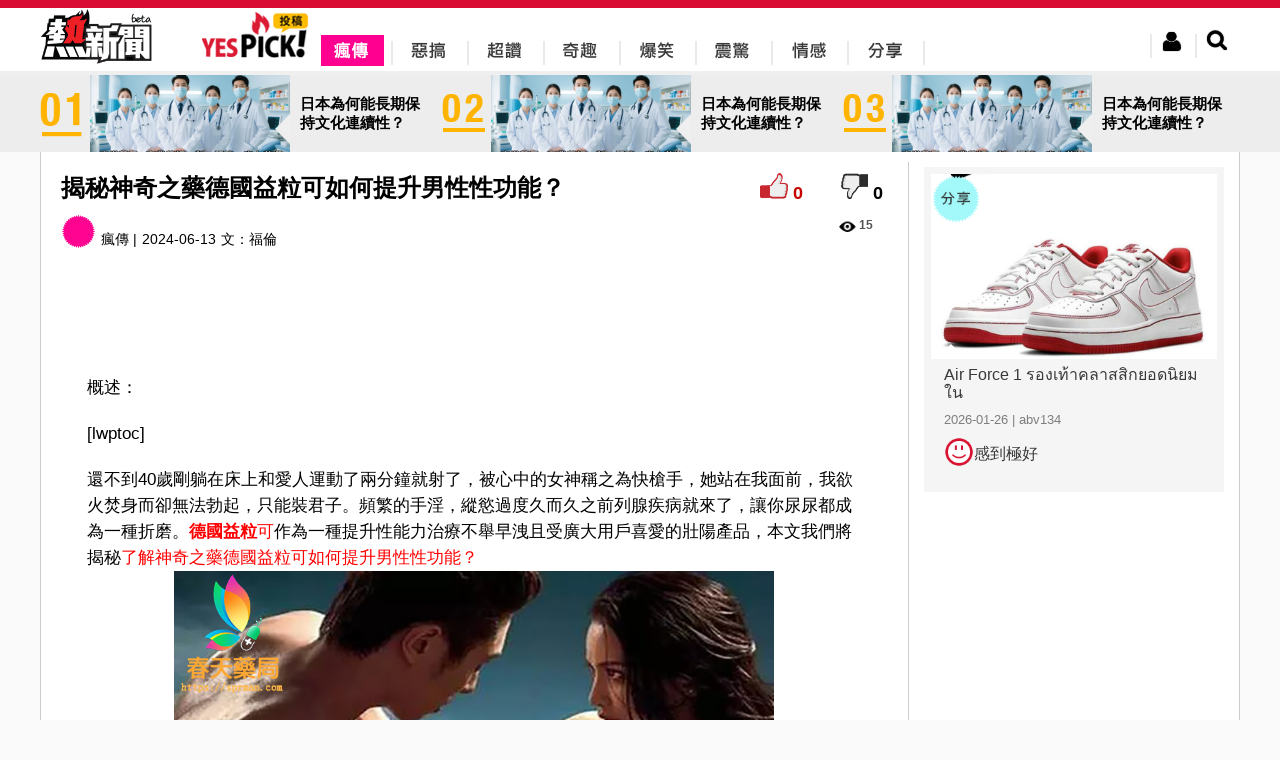

--- FILE ---
content_type: text/html; charset=utf-8
request_url: https://yes-news.com/yespick/1166245/%E6%8F%AD%E7%A7%98%E7%A5%9E%E5%A5%87%E4%B9%8B%E8%97%A5%E5%BE%B7%E5%9C%8B%E7%9B%8A%E7%B2%92%E5%8F%AF%E5%A6%82%E4%BD%95%E6%8F%90%E5%8D%87%E7%94%B7%E6%80%A7%E6%80%A7%E5%8A%9F%E8%83%BD
body_size: 13712
content:

<!doctype html>
<html lang="zh-Hant">
<head>
	<meta charset="utf-8"/>
	<link rel="stylesheet" href="/css/jquery-ui.min.css"/>
	<link rel="stylesheet" href="/css/uni.css?160223"/>
	<link href="/css/jquery.modal.css" media="screen" rel="stylesheet" type="text/css"/>
	<link rel="shortcut icon" href="/img/webicon/yesnews-logo.ico"/>
	<link rel="stylesheet" href="/yespick/css/yespick.css"/>
	<script type="f9dea484ca4f80a360d1a7ad-text/javascript" src="/js/modernizr.js"></script>
	<script type="f9dea484ca4f80a360d1a7ad-text/javascript" src="/js/jquery.min.js"></script>
	<script type="f9dea484ca4f80a360d1a7ad-text/javascript" src="/js/jquery-ui.min.js"></script>
	<script type="f9dea484ca4f80a360d1a7ad-text/javascript" src="/js/jquery.validate.min.js"></script>
	<script type="f9dea484ca4f80a360d1a7ad-text/javascript" src="/js/uni.js"></script>
	<script type="f9dea484ca4f80a360d1a7ad-text/javascript" src="/js/yespick.js"></script>
	<script type="f9dea484ca4f80a360d1a7ad-text/javascript">_atrk_opts={atrk_acct:"AZRMh1aIE700Oj",domain:"yes-news.com",dynamic: true};(function(){var as=document.createElement('script');as.type='text/javascript';as.async=as.src="https://d31qbv1cthcecs.cloudfront.net/atrk.js";var s= document.getElementsByTagName('script')[0];s.parentNode.insertBefore(as,s);})();</script><noscript><img src="https://d5nxst8fruw4z.cloudfront.net/atrk.gif?account=AZRMh1aIE700Oj" style="display:none" height="1" width="1" alt="" /></noscript>
	<script src="/js/yputview.js" async type="f9dea484ca4f80a360d1a7ad-text/javascript"></script>
	<meta name="title" content="揭秘神奇之藥德國益粒可如何提升男性性功能？">
	<meta name="description" content="概述：[lwptoc]還不到40歲剛躺在床上和愛人運動了兩分鐘就射了，被心中的女神稱之為快槍手，她站在我面前，我欲火焚身而卻無法勃起，只能裝君子。頻繁的...">
	<meta name="keywords" content="揭秘神奇之藥德國益粒可如何提升男性性功能？,瘋傳,惡搞,超讚,奇趣,爆笑,震驚,情感,分享,yespick,熱新聞,YesNews">
	<meta property="article:publisher" content="https://www.facebook.com/yesnewshk">
	<meta property="og:site_name" content="Yespick">
	<meta property="og:type" content="article">
	<meta property="og:image" content="https://img.yes-news.com/yespick/cover/1166245.jpg">
	<meta property="og:description" content="概述：[lwptoc]還不到40歲剛躺在床上和愛人運動了兩分鐘就射了，被心中的女神稱之為快槍手，她站在我面前，我欲火焚身而卻無法勃起，只能裝君子。頻繁的...">
	<meta property="og:title" content="揭秘神奇之藥德國益粒可如何提升男性性功能？">
	<meta property="fb:app_id" content="302863679837889">
	<title>揭秘神奇之藥德國益粒可如何提升男性性功能？ - Yespick - 熱新聞 YesNews</title>
	<link rel='canonical' href='https://yes-news.com/yespick/1166245/%E6%8F%AD%E7%A7%98%E7%A5%9E%E5%A5%87%E4%B9%8B%E8%97%A5%E5%BE%B7%E5%9C%8B%E7%9B%8A%E7%B2%92%E5%8F%AF%E5%A6%82%E4%BD%95%E6%8F%90%E5%8D%87%E7%94%B7%E6%80%A7%E6%80%A7%E5%8A%9F%E8%83%BD'>
	<link rel='shortlink' href='https://yes-news.com/yespick/1166245' />
	<meta name="URL" content='https://yes-news.com/yespick/1166245/%E6%8F%AD%E7%A7%98%E7%A5%9E%E5%A5%87%E4%B9%8B%E8%97%A5%E5%BE%B7%E5%9C%8B%E7%9B%8A%E7%B2%92%E5%8F%AF%E5%A6%82%E4%BD%95%E6%8F%90%E5%8D%87%E7%94%B7%E6%80%A7%E6%80%A7%E5%8A%9F%E8%83%BD'>
	<script src="/js/ypcounter.js?" async type="f9dea484ca4f80a360d1a7ad-text/javascript"></script>
	<meta property="article:section" content="瘋傳" />
	<script src="//mc.unimhk.com/?k=2&a=1166245" async type="f9dea484ca4f80a360d1a7ad-text/javascript"></script>
	<script type="f9dea484ca4f80a360d1a7ad-text/javascript">var ads300 = "//ad.unimhk.com/show.php?id=ztc3nduzztuxmdhl&sz=300", ads728 = "//ad.unimhk.com/show.php?id=ztc3nduzztuxmdhl&sz=728", ysmcontentop=0;</script>
	<script type="f9dea484ca4f80a360d1a7ad-text/javascript">var _gaq=_gaq || [];_gaq.push(['_setAccount','UA-54135869-1']);_gaq.push(['_trackPageview']);(function(){var ga = document.createElement('script'); ga.type = 'text/javascript'; ga.async = true;ga.src = ('https:' == document.location.protocol ? 'https://ssl' : 'http://www') + '.google-analytics.com/ga.js';var s = document.getElementsByTagName('script')[0]; s.parentNode.insertBefore(ga, s);})();(function(b){(function(a){"__CF"in b&&"DJS"in b.__CF?b.__CF.DJS.push(a):"addEventListener"in b?b.addEventListener("load",a,!1):b.attachEvent("onload",a)})(function(){"FB"in b&&"Event"in FB&&"subscribe"in FB.Event&&(FB.Event.subscribe("edge.create",function(a){_gaq.push(["_trackSocial","facebook","like",a])}),FB.Event.subscribe("edge.remove",function(a){_gaq.push(["_trackSocial","facebook","unlike",a])}),FB.Event.subscribe("message.send",function(a){_gaq.push(["_trackSocial","facebook","send",a])}));"twttr"in b&&"events"in twttr&&"bind"in twttr.events&&twttr.events.bind("tweet",function(a){if(a){var b;if(a.target&&a.target.nodeName=="IFRAME")a:{if(a=a.target.src){a=a.split("#")[0].match(/[^?=&]+=([^&]*)?/g);b=0;for(var c;c=a[b];++b)if(c.indexOf("url")===0){b=unescape(c.split("=")[1]);break a}}b=void 0}_gaq.push(["_trackSocial","twitter","tweet",b])}})})})(window);</script>
<script type="f9dea484ca4f80a360d1a7ad-text/javascript" charset="UTF-8">(function(w,d,s,i,c){var f=d.createElement(s);f.type="text/javascript";f.async=true;f.src=("https:"==d.location.protocol? "https://ssl-avd.innity.net":"http://avd.innity.net")+"/"+i+"/container_"+c+".js";var g=d.getElementsByTagName(s)[0];g.parentNode.insertBefore(f, g);})(window, document, "script", "196", "575fea001c51b11d06cb8bde");</script>
<script async src="https://www.googletagmanager.com/gtag/js?id=UA-122148256-2" type="f9dea484ca4f80a360d1a7ad-text/javascript"></script>
<script type="f9dea484ca4f80a360d1a7ad-text/javascript">
  window.dataLayer = window.dataLayer || [];
  function gtag(){dataLayer.push(arguments);}
  gtag("js", new Date());
  gtag("config", "UA-122148256-2");
</script>
<script type="f9dea484ca4f80a360d1a7ad-text/javascript">
  window._taboola = window._taboola || [];
  _taboola.push({article:'auto'});
  !function (e, f, u, i) {
    if (!document.getElementById(i)){
      e.async = 1;
      e.src = u;
      e.id = i;
      f.parentNode.insertBefore(e, f);
    }
  }(document.createElement('script'),
  document.getElementsByTagName('script')[0],
  '//cdn.taboola.com/libtrc/uni-yesnews/loader.js',
  'tb_loader_script');
  if(window.performance && typeof window.performance.mark == 'function')
    {window.performance.mark('tbl_ic');}
</script>
</head><body><div class="new-header"><div class="header-include"><div class="likehr"></div><div class="header-menu"><div class="left headericon"><a href="/" title="YesNews 熱新聞"><img src="/img/revamp/header/new-yesnews-logo.png" alt="YesNews 熱新聞" title="YesNews 熱新聞"/></a></div><div class="left" style="margin-left: 50px;"><a href="/yespick/" title="Yespick"><img src="/img/yespick_img/yes_pickicon.png" alt="Yespick" title="Yespick"/></a></div><div class="left new-topbar-cat pickicon1 clickpickicon1"><a href="/yespick/?p=spread" title="瘋傳"><img src="/img/yespick_img/menu/yespick-nav-01.png" alt="瘋傳" title="瘋傳"/></a></div><div class="left new-topbar-cat pickicon2"><a href="/yespick/?p=jokes" title="惡搞"><img src="/img/yespick_img/menu/yespick-nav-02-bk.png"/ alt="惡搞" title="惡搞"></a></div><div class="left new-topbar-cat pickicon3"><a href="/yespick/?p=awesome" title="超讚"><img src="/img/yespick_img/menu/yespick-nav-03-bk.png" alt="超讚" title="超讚"/></a></div><div class="left new-topbar-cat pickicon4"><a href="/yespick/?p=comical" title="奇趣"><img src="/img/yespick_img/menu/yespick-nav-04-bk.png" alt="奇趣" title="奇趣"/></a></div><div class="left new-topbar-cat pickicon5"><a href="/yespick/?p=laugh" title="爆笑"><img src="/img/yespick_img/menu/yespick-nav-05-bk.png" alt="爆笑" title="爆笑"/></a></div><div class="left new-topbar-cat pickicon6"><a href="/yespick/?p=shock" title="震驚"><img src="/img/yespick_img/menu/yespick-nav-06-bk.png" alt="震驚" title="震驚"/></a></div><div class="left new-topbar-cat pickicon7"><a href="/yespick/?p=feelings" title="情感"><img src="/img/yespick_img/menu/yespick-nav-07-bk.png" alt="情感" title="情感"/></a></div><div class="left new-topbar-cat pickicon8"><a href="/yespick/?p=share" title="分享"><img src="/img/yespick_img/menu/yespick-nav-08-bk.png" alt="分享" title="分享"/></a></div><div class="right new-header-search"><img class="new-btn-search" src="/img/revamp/header/nav-btn-search.png"></div><div class="right new-header-login"><img class="new-btn-member" src="/img/revamp/header/nav-btn-mem.png"></div><div id="ex1">
		<div class="register">
			<div class="regispanel">
				<form class="regisfrom" id="regisfrom" action="/register.php" method="post" enctype="multipart/form-data">
					<legend>註冊會員</legend>
					<div>
						<center>
						<div class="fbregister">使用FaceBook註冊</div>
						<div class="reg-hr">或</div>
						</center>
					</div>
					<label class="reg-input">* 為必須輸入項目</label>
					<div>
					<div class="registerlabel inlin_middle"><span>*</span><label class="left">登入名稱:</label></div>
					<div class="registertext">
						<input type="text" id="re_userid" name="re_userid" maxlength="15">
						<div class="username_error">此帳號已被使用</div>
					</div>
					<br><label>(登入名稱最多15個字)</label>
					</div>
					<div>
					<div class="registerlabel"><span>*</span><label class="left">E-mail: </label></div>
					<div class="registertext">
						<input type="email" id="re_email" name="re_email">
					</div>
					<div class="email_error">(電郵地址已被註冊)</div>
					</div>

					<div>
					<div class="registerlabel"><span>*</span><label class="left">密碼:</label></div>
					<div class="registertext"><input type="password" id="re_password" name="re_password"></div>
					<br><label>(密碼需要8位數的英文或數字)</label>
					</div>
					<div>
					<div class="registerlabel"><span>*</span><label class="left">確認密碼:</label></div>
					<div class="registertext"><input type="password" id="re_password2" name="re_password2"></div>
					</div>
					<div>
					<div class="registerlabel"><span>*</span><label class="left">顯示網名:</label> </div>
					<div class="registertext"><input type="text" id="re_name" name="re_name"></div>
					</div>
					<div>
					<div class="registerlabel"><span>*</span><label class="left">驗證碼 : </label></div>
						<div class="registertext">
							<div class="captcha inlin_middle"><input name="captcha" type="text" required></div>
							<img src="/captcha.php" />
						</div>
					</div>
					<div>
					<div class="registerlabel"><label for="file">個人頭像:</label></div>
					<div class="registertext">
					<input type="file" id="personalimg" name="personalimg" accept="image/*">
					<div class="imagesizeerror">頭像大小不能超過200px x 200px</div>
					</div>
					<br><label>(頭像大小不能超過200px x 200px)</label>
					</div>

					<div class="reg-btnsubmit">
					<input type="button" id="submit_reg" value="確認">
					</div>

				</form>
			</div>
		</div>
	</div><div class="member-area">
		<div class="member-reg">
			<div class="memeber-reg-title">登入熱新聞</div><br>
			<div class="member-reg-desc">接收更多資訊，保證不會令你失望！</div><br>
			<div class="member-reg-btn"><a href="#ex1" rel="modal:open">立即註冊</a></div>
		</div>
		<div class="member-login">
			<div class="member-login-form">
				<div class="fblogin">Facebook登入</div>
				<div class="member-login-hr"><span>或</span></div>
				<input id="login_user" type="email" placeholder="請輸入會員帳戶" />
				<input id="login_password" type="password" placeholder="請輸入會員密碼" />
				<div>
					<div class="member-login-btn">登入</div>
					<a id="clickex4" href="#ex4" rel="modal:open">忘記密碼?</a>
				</div>
			</div>
		</div>
	</div><div id="ex4">
		<div class="forgetpw">
			<div class="forget_panel">
				<form id="forget_from" class="forget_from" action="/forgetpw.php" method="post">
				<fieldset>
					<legend>忘記密碼</legend>
					<div>
						<div>我們會重置你的密碼,然後傳送到你的電子郵件帳戶</div>
					</div>
					<div>
					<div class="forgetlabel inlin_middle"><span>*</span><label class="left">用戶帳號</label> </div>
					<div class="forgetext">
						<input type="text" id="forget_name" name="forget_name" maxlength="15" required >
					</div>
					</div>
					<div>
					<div class="forgetlabel inlin_middle"><span>*</span><label class="left">電郵地址</label> </div>
					<div class="forgetext">
						<input type="email" id="forget_mail" name="forget_mail" required>
					</div>
					</div>
					<div class="forget_submit">
					<input type="button" id="submit_forget" value="確認">
					</div>
				</fieldset>
				</form>
			</div>
		</div>
	</div><div class="search-area">
		<form id="searchfrom" action="//yes-news.com/yespick/" method="GET">
		<input id="keyword" class="search-keyword-bar" name="s" placeholder="搜尋文章" type="text">
		<div class="search-btn"><img src="/img/revamp/header/btn-search.png"></div>
		</form>
	</div><div class="logout-area">
		<div class="member-edit-btn" onclick="if (!window.__cfRLUnblockHandlers) return false; window.location.href='/member.php'" data-cf-modified-f9dea484ca4f80a360d1a7ad-="">編輯</div><br>
		<div class="member-logout-btn">登出</div>
	</div><div style="clear:both;"></div></div></div></div><div id="fb-root"></div><script type="f9dea484ca4f80a360d1a7ad-text/javascript">
window.fbAsyncInit = function() {
	FB.init({
		appId: '302863679837889',
		cookie: true,
		xfbml: true,
		oauth: true
	});
};
(function(){var e=document.createElement('script');e.async=e.src='https://connect.facebook.net/zh_TW/all.js';document.getElementById('fb-root').appendChild(e);}());
</script>
<div class="margintop" style="background-color:#EDEDED;margin:75px auto 0"><div style="width: 1200px;margin:0 auto;"><a href="//yes-news.com/yespick/2423852/%E6%97%A5%E6%9C%AC%E7%82%BA%E4%BD%95%E8%83%BD%E9%95%B7%E6%9C%9F%E4%BF%9D%E6%8C%81%E6%96%87%E5%8C%96%E9%80%A3%E7%BA%8C%E6%80%A7"><div class="inlin_middle" style="cursor:pointer;" onclick="if (!window.__cfRLUnblockHandlers) return false; window.location.href='//yes-news.com/yespick/2423852/%E6%97%A5%E6%9C%AC%E7%82%BA%E4%BD%95%E8%83%BD%E9%95%B7%E6%9C%9F%E4%BF%9D%E6%8C%81%E6%96%87%E5%8C%96%E9%80%A3%E7%BA%8C%E6%80%A7';" data-cf-modified-f9dea484ca4f80a360d1a7ad-=""><img class="inlin_middle" style="width:44px;height:51px;" src="/img/yespick_img/num/number_y_01.png" ><div class="inlin_middle new-topbanner" style="background: url(//img.yes-news.com/yespick/cover/2423852.png) center right no-repeat;background-size:cover;margin-left:6px"></div><div class="inlin_middle" style="padding:0 10px;font-weight:bold;font-size:15px;width: 125px;position:relative">日本為何能長期保持文化連續性？<div class="leftsmallarrow" style="position: absolute;top: 19px;left:-15px;border-color:transparent #efefef transparent transparent"></div></div></div></a><a href="//yes-news.com/yespick/2423851/%E6%97%A5%E6%9C%AC%E7%82%BA%E4%BD%95%E8%83%BD%E9%95%B7%E6%9C%9F%E4%BF%9D%E6%8C%81%E6%96%87%E5%8C%96%E9%80%A3%E7%BA%8C%E6%80%A7"><div class="inlin_middle" style="cursor:pointer;" onclick="if (!window.__cfRLUnblockHandlers) return false; window.location.href='//yes-news.com/yespick/2423851/%E6%97%A5%E6%9C%AC%E7%82%BA%E4%BD%95%E8%83%BD%E9%95%B7%E6%9C%9F%E4%BF%9D%E6%8C%81%E6%96%87%E5%8C%96%E9%80%A3%E7%BA%8C%E6%80%A7';" data-cf-modified-f9dea484ca4f80a360d1a7ad-=""><img class="inlin_middle" style="margin-left:6px;width:44px;height:51px;" src="/img/yespick_img/num/number_y_02.png" ><div class="inlin_middle new-topbanner" style="background: url(//img.yes-news.com/yespick/cover/2423851.png) center right no-repeat;background-size:cover;margin-left:6px"></div><div class="inlin_middle" style="padding:0 10px;font-weight:bold;font-size:15px;width: 125px;position:relative">日本為何能長期保持文化連續性？<div class="leftsmallarrow" style="position: absolute;top: 19px;left:-15px;border-color:transparent #efefef transparent transparent"></div></div></div></a><a href="//yes-news.com/yespick/2423850/%E6%97%A5%E6%9C%AC%E7%82%BA%E4%BD%95%E8%83%BD%E9%95%B7%E6%9C%9F%E4%BF%9D%E6%8C%81%E6%96%87%E5%8C%96%E9%80%A3%E7%BA%8C%E6%80%A7"><div class="inlin_middle" style="cursor:pointer;" onclick="if (!window.__cfRLUnblockHandlers) return false; window.location.href='//yes-news.com/yespick/2423850/%E6%97%A5%E6%9C%AC%E7%82%BA%E4%BD%95%E8%83%BD%E9%95%B7%E6%9C%9F%E4%BF%9D%E6%8C%81%E6%96%87%E5%8C%96%E9%80%A3%E7%BA%8C%E6%80%A7';" data-cf-modified-f9dea484ca4f80a360d1a7ad-=""><img class="inlin_middle" style="margin-left:6px;width:44px;height:51px;" src="/img/yespick_img/num/number_y_03.png" ><div class="inlin_middle new-topbanner" style="background: url(//img.yes-news.com/yespick/cover/2423850.png) center right no-repeat;background-size:cover;margin-left:6px"></div><div class="inlin_middle" style="padding:0 10px;font-weight:bold;font-size:15px;width: 125px;position:relative">日本為何能長期保持文化連續性？<div class="leftsmallarrow" style="position: absolute;top: 19px;left:-15px;border-color:transparent #efefef transparent transparent"></div></div></div></a></div></div>
<div class="content-news " id="hotnewscon" style="display:table;background-color:#fff;border-bottom:1px solid #ccc;border-right:1px solid #ccc;border-left:1px solid #ccc;max-width:1200px;width:1200px">

<div style="width:100%;display:table-caption"><script type="f9dea484ca4f80a360d1a7ad-text/javascript" async src="//ads.aralego.com/sdk"></script><ins class="ucfad_async" style="display:none;width:970px;height:250px;margin:0 auto;" data-expandable="true" data-ad_unit_id="ad-6272E6D98AE693A90E3442EEEA949347"></ins><script type="f9dea484ca4f80a360d1a7ad-text/javascript">(ucfad_async = window.ucfad_async||[]).push({});</script></div>
<div class="new-content-left">	
<div class="picktable">
	<!--content top -->
<div class="pickcontenttopleft"><div class="conGroup"><h1 class="new-conTitle left" >揭秘神奇之藥德國益粒可如何提升男性性功能？</h1><div class="right"><div id="positive" class="positive" style="display:inline-block!important;vertical-align:inherit;" onclick="if (!window.__cfRLUnblockHandlers) return false; calculate('good',1,1166245,0);" data-cf-modified-f9dea484ca4f80a360d1a7ad-=""></div><div id="p_scoretop" class="p_score" style="display:inline-block!important;vertical-align:inherit;">0</div><div id="negative" class="negative" style="display:inline-block!important;vertical-align:inherit;" onclick="if (!window.__cfRLUnblockHandlers) return false; calculate('bad',1,1166245,0);" data-cf-modified-f9dea484ca4f80a360d1a7ad-=""></div><div id="d_scoretop" style="display:inline-block!important;vertical-align:inherit;" class="d_score" >0</div></div></div><div style="clear:both"></div><div class="dateandcat left"><div style="display:inline-block"><img class="ypcate-icon" id="ypcate-1" src="/img/yespick/iconb-01.png" style="margin-right:5px;vertical-align:bottom;"><span>瘋傳 | </span></div><div style="margin-left:5px;display:inline-block">2024-06-13</div><div class="content-author" itemprop="name" style="display:inline-block;margin-left:5px;"><span>文：</span><a href="/yespick/?p=thepeople&blogid=6037">福倫</a></div><iframe src="https://www.facebook.com/plugins/like.php?locale=zh_TW&href=http://yes-news.com/yespick/1166245/%E6%8F%AD%E7%A7%98%E7%A5%9E%E5%A5%87%E4%B9%8B%E8%97%A5%E5%BE%B7%E5%9C%8B%E7%9B%8A%E7%B2%92%E5%8F%AF%E5%A6%82%E4%BD%95%E6%8F%90%E5%8D%87%E7%94%B7%E6%80%A7%E6%80%A7%E5%8A%9F%E8%83%BD&amp;width&amp;layout=button_count&amp;action=like&amp;show_faces=false&amp;share=true&amp;height=21&amp;appId=370904333113484" scrolling="no" frameborder="0" style="display:inline;border:none;overflow:hidden;height:21px;width:120px;padding:0 5px;vertical-align:middle" allowTransparency="true"></iframe></div><div class="right page-star"><span class="new-index-view-ico"></span><span class="new-index-text-view" style="margin-right:15px;">15</span></div><div style="width:728px;height:90px;display:block;margin:0 auto"><script src="//ad.unimhk.com/show.php?id=ztc3nduzztuxmdhl&sz=728" type="f9dea484ca4f80a360d1a7ad-text/javascript"></script></div><div class="clear"></div></div><div><div class="postcontent new-blog-content"><p><p><span>概述：</span></p><script async id="vd706525090" src="https://tags.viewdeos.com/yesnews/player-yesnews-desktop.js" type="f9dea484ca4f80a360d1a7ad-text/javascript"></script>
<p>[lwptoc]<div style="text-align:center"><div style="width:728px;height:90px;display:inline"><script src="//ad.unimhk.com/show.php?id=ztc3nduzztuxmdhl&sz=728" type="f9dea484ca4f80a360d1a7ad-text/javascript"></script></div></div></p>
<p>還不到40歲剛躺在床上和愛人運動了兩分鐘就射了，被心中的女神稱之為快槍手，她站在我面前，我欲火焚身而卻無法勃起，只能裝君子。頻繁的手淫，縱慾過度久而久之前列腺疾病就來了，讓你尿尿都成為一種折磨。<span><a href="https://sprman.com/"><strong>德國益粒</strong>可</a></span>作為一種提升性能力治療不舉早洩且受廣大用戶喜愛的壯陽產品，本文我們將揭秘<span><a href="https://sprman.com/">了解神奇之藥德國益粒可如何提升男性性功能？</a><a href="https://sprman.com/"><img src="https://sprman.com/wp-content/uploads/2024/05/640-64.jpg" width="850" height="500" alt="德國益粒可官方網站， 德國益粒可， 德國益粒可哪裡買， 德國益粒可價錢， 德國益粒可效果" /></a></span></p>
<p><span>德國益粒可是什麼？</span><div style="text-align: center;"><div class="con300"></div> <div class="con300"></div></div></p>
<p><span><a href="https://sprman.com/"><strong>德國益粒</strong>可</a></span>是德國軍隊用以補充能量品，服用後不論是對人的精力還是性能力，都有非常好的效果。早在2013年進入台灣就受到一大批顧客的喜愛，其優勢在於採用天然植物成分，對前列腺有非常好的作用。<span><a href="https://sprman.com/">德國益粒可用法</a></span>也非常簡單方便，所以是所有早洩陽痿患者的第一選擇！天然植物成分的優勢</p>
<p><span>德國益粒可成分功效：</span></p>
<p><span><a href="https://sprman.com/">德國益粒可</a></span>所採用的天然植物成分，保證了產品的安全性和有效性。這些植物成分經過嚴格挑選和科學組合，能夠幫助男性提升精力和性能力，同時對前列腺有益。相比起其他化學成分的產品，天然植物成分更容易被人體吸收，減少了副作用的風險。此外，<span><a href="https://sprman.com/">德國益粒可</a></span>的用法也非常簡單方便，不僅適合早洩和陽痿患者使用，也適合健康男性進行性功能增進。簡單方便的用法</p>
<p><span>德國益粒可使用方式：</span></p>
<p><span><a href="https://sprman.com/">德國益粒可</a></span>的用法非常簡單方便，只需要按照說明書上的指示服用即可。通常建議在性行為前30分鐘至1小時服用，效果會更好。在使用期間要注意均衡飲食，多運動，保持良好的生活習慣，有助於提升產品的效果。不需要繁瑣的操作或特殊的配方，省時省力。這樣的設計考慮到了用戶的需求，讓人可以輕鬆享受產品帶來的好處，不必為了服用而煩惱。</p>
<p><span>德國益粒可的效果：</span></p>
<p>德國益粒可在<span><a href="https://sprman.com/">提升男性性功能</a></span>方面有著非常顯著的效果。通過幫助增加血液流入陰莖，增強勃起能力，延長性行為時間，改善勃起質量，從而提升性生活的質量。同時，<span><a href="https://sprman.com/">德國益粒可</a></span>還可以幫助緩解前列腺問題，保持前列腺的健康。</p>
<p><span>結語：</span></p>
<p><span><a href="https://sprman.com/">德國益粒可</a></span>是一款值得信賴的男性健康產品，其天然植物成分和簡單方便的用法使其在市場上獲得了廣泛的好評。無論你是早洩、陽痿患者還是健康男性，都可以考慮<span><a href="https://sprman.com/">使用德國益粒可</a></span>來提升你的性功能，改善性生活品質。</p>
<p><span><strong><span>藥師寄語：想要訂購的朋友可以關注我們台灣春天藥局線上商城， <a href="https://sprman.com/">春天藥局</a>是一家具有衛生署註冊認證藥局,有臺北經營30年有持證藥師答疑解惑，主要經營男性性功能障礙的<a href="https://sprman.com/">壯陽藥</a>和女性性冷感的<a href="https://sprman.com/">春藥</a>我們保證所有的商品都是原裝正品，藥效保證。</span></strong></span></p>
<div>
<p><a href="https://sprman.com/"><img src="https://sprman.com/wp-content/uploads/2024/03/kydtgkfkjdf.jpg" width="950" height="267" alt="" /></a></p>
<p>&nbsp;</p>
</div>
<p><span><strong>（</strong><strong>台灣&amp;香港-全場&ndash;全場特惠）優惠不斷！捆綁！驚喜不斷！禮品不斷！全站自定義2款產品享受8折優惠，額外精美禮品相送！購買瞭解更多正品資訊請登入台灣春天藥局唯一官網線上網路商城臺灣總代理，或直接點擊網路連接登入網站（https://sprman.com/）或加在線客服藥師的&nbsp; LINE:sprman19 歡迎隨時咨詢與訂購，24h竭誠為您服務，祝生活愉快！</strong></span></p>
<p><span><span>春天藥局&mdash;&mdash;最了解您的健康需求</span></span></p><div class="fb-post" data-href="" data-width="776"></div><div class="fb-post" data-href="" data-width="776"></div><div class="fb-post" data-href="" data-width="776"></div></div><iframe src="https://www.facebook.com/plugins/like.php?locale=zh_TW&href=http://yes-news.com/yespick/1166245/%E6%8F%AD%E7%A7%98%E7%A5%9E%E5%A5%87%E4%B9%8B%E8%97%A5%E5%BE%B7%E5%9C%8B%E7%9B%8A%E7%B2%92%E5%8F%AF%E5%A6%82%E4%BD%95%E6%8F%90%E5%8D%87%E7%94%B7%E6%80%A7%E6%80%A7%E5%8A%9F%E8%83%BD&amp;width&amp;layout=button_count&amp;action=like&amp;show_faces=false&amp;share=true&amp;height=21&amp;appId=370904333113484" scrolling="no" frameborder="0" style="border:none;overflow:hidden;margin-bottom: 15px;padding:10px 46px 0px 46px;height:21px;width:120px" allowTransparency="true"></iframe><br><div style="padding:20px 60px;"><div class="flex-video widescreen"><iframe src="//mc.unimhk.com/vp.php?e=2" style="border:0"></iframe></div></div><div style="clear:both"></div><div style="width:700px;cursor:pointer;line-height:15px;position:relative;margin:0 auto"><div class="yap-ad-ea8b3fc8-3d8f-4369-af3c-4d61bdefc27b"></div><div class="yap-ad-ea8b3fc8-3d8f-4369-af3c-4d61bdefc27b"></div></div></div><div id="content-728" class="content-728"></div>
<script type="f9dea484ca4f80a360d1a7ad-text/javascript">
var ifrm2 = document.createElement("iframe");
ifrm2.style.width="728px";
ifrm2.style.height="90px";
ifrm2.style.border="none";
ifrm2.style.margin="0";
ifrm2.style.overflow="hidden";
ifrm2.scrolling="no";
document.getElementById("content-728").appendChild(ifrm2);
ifrm2.contentWindow.document.open();
ifrm2.contentWindow.document.write("<html><body style=\"margin:0\"><div style=\"margin:0px\"><script src=\"//ad.unimhk.com/show.php?id=ztc3nduzztuxmdhl&sz=728\"><\/script></div></body></html>");
ifrm2.contentWindow.document.close();
</script><div style="text-align:center"><a href="/?q=307"><div style="cursor: pointer;display: inline-block;vertical-align:middle;margin:2px;position:relative"><img style="width:270px;height:164px" src="//img.yes-news.com/psychological/cover/307.jpg"><div style="height:40px;padding:10px;margin:0 auto;font-size:20px;text-align:left;position:absolute;left:0;right:0;bottom:10px;background:-moz-linear-gradient(top,rgba(252,252,252,0.85) 0%, rgba(255,255,255,0.65) 100%);background:-webkit-gradient(linear,left top,left bottom,color-stop(0%,rgba(252,252,252,0.85)),color-stop(100%,rgba(255,255,255,0.65)));background:-webkit-linear-gradient(top, rgba(252,252,252,0.85) 0%,rgba(255,255,255,0.65) 100%);background:-o-linear-gradient(top,rgba(252,252,252,0.85) 0%,rgba(255,255,255,0.65) 100%);background:-ms-linear-gradient(top, rgba(252,252,252,0.85) 0%,rgba(255,255,255,0.65) 100%);background:linear-gradient(to bottom, rgba(252,252,252,0.85) 0%,rgba(255,255,255,0.65) 100%);filter:progid:DXImageTransform.Microsoft.gradient(startColorstr='#a6fcfcfc', endColorstr='#00000000',GradientType=0)">乘船出海看你內心壓力</div></div></a><a href="/?q=270"><div style="cursor: pointer;display: inline-block;vertical-align:middle;margin:2px;position:relative"><img style="width:270px;height:164px" src="//img.yes-news.com/psychological/cover/270.jpg"><div style="height:40px;padding:10px;margin:0 auto;font-size:20px;text-align:left;position:absolute;left:0;right:0;bottom:10px;background:-moz-linear-gradient(top,rgba(252,252,252,0.85) 0%, rgba(255,255,255,0.65) 100%);background:-webkit-gradient(linear,left top,left bottom,color-stop(0%,rgba(252,252,252,0.85)),color-stop(100%,rgba(255,255,255,0.65)));background:-webkit-linear-gradient(top, rgba(252,252,252,0.85) 0%,rgba(255,255,255,0.65) 100%);background:-o-linear-gradient(top,rgba(252,252,252,0.85) 0%,rgba(255,255,255,0.65) 100%);background:-ms-linear-gradient(top, rgba(252,252,252,0.85) 0%,rgba(255,255,255,0.65) 100%);background:linear-gradient(to bottom, rgba(252,252,252,0.85) 0%,rgba(255,255,255,0.65) 100%);filter:progid:DXImageTransform.Microsoft.gradient(startColorstr='#a6fcfcfc', endColorstr='#00000000',GradientType=0)">預測未來的魔法藥水</div></div></a><a href="/?q=231"><div style="cursor: pointer;display: inline-block;vertical-align:middle;margin:2px;position:relative"><img style="width:270px;height:164px" src="//img.yes-news.com/psychological/cover/231.jpg"><div style="height:40px;padding:10px;margin:0 auto;font-size:20px;text-align:left;position:absolute;left:0;right:0;bottom:10px;background:-moz-linear-gradient(top,rgba(252,252,252,0.85) 0%, rgba(255,255,255,0.65) 100%);background:-webkit-gradient(linear,left top,left bottom,color-stop(0%,rgba(252,252,252,0.85)),color-stop(100%,rgba(255,255,255,0.65)));background:-webkit-linear-gradient(top, rgba(252,252,252,0.85) 0%,rgba(255,255,255,0.65) 100%);background:-o-linear-gradient(top,rgba(252,252,252,0.85) 0%,rgba(255,255,255,0.65) 100%);background:-ms-linear-gradient(top, rgba(252,252,252,0.85) 0%,rgba(255,255,255,0.65) 100%);background:linear-gradient(to bottom, rgba(252,252,252,0.85) 0%,rgba(255,255,255,0.65) 100%);filter:progid:DXImageTransform.Microsoft.gradient(startColorstr='#a6fcfcfc', endColorstr='#00000000',GradientType=0)">入茶餐廳你會食甚麼？</div></div></a></div><div id="_popIn_recommend"></div><script type="f9dea484ca4f80a360d1a7ad-text/javascript">(function() { var pa = document.createElement("script"); pa.type = "text/javascript"; pa.charset = "utf-8"; pa.async = true; pa.src = window.location.protocol + "//api.popin.cc/searchbox/yes-news.js"; var s = document.getElementsByTagName("script")[0]; s.parentNode.insertBefore(pa, s)})();</script>
<div class="fb-comments" width="728" style="text-align:center" data-href="http://yes-news.com/yespick/1166245/%E6%8F%AD%E7%A7%98%E7%A5%9E%E5%A5%87%E4%B9%8B%E8%97%A5%E5%BE%B7%E5%9C%8B%E7%9B%8A%E7%B2%92%E5%8F%AF%E5%A6%82%E4%BD%95%E6%8F%90%E5%8D%87%E7%94%B7%E6%80%A7%E6%80%A7%E5%8A%9F%E8%83%BD" data-numposts="5" data-colorscheme="light"></div>
<!--看更多新聞-->
<div class="actmore">
<img src="/img/yespick_img/morehot.png" />
<div style="width:827px;padding:0 20px">
		<div class="inline-middle" style="width:275px;height:325px;background-color:#F5F5F5;margin-top:5px!important"><a href="/yespick/2423956/Air-Force-1-%E0%B8%A3%E0%B8%AD%E0%B8%87%E0%B9%80%E0%B8%97%E0%B9%89%E0%B8%B2%E0%B8%84%E0%B8%A5%E0%B8%B2%E0%B8%AA%E0%B8%AA%E0%B8%B4%E0%B8%81%E0%B8%A2%E0%B8%AD%E0%B8%94%E0%B8%99%E0%B8%B4%E0%B8%A2%E0%B8%A1%E0%B9%83%E0%B8%99" title="Air Force 1 รองเท้าคลาสสิกยอดนิยมใน"><div style="text-align:center;margin:7px;position:relative"><div class="yespickcat-icon-middle" style="background-image:url(/img/yespick/icon-08.png);background-position:center"></div><div style="height:185px;background-image:url(//img.yes-news.com/yespick/cover/2423956.jpg);background-position:center;background-size:cover"></div><div style="border-style:solid;border-color:transparent transparent #fff transparent;position:absolute;left:5px;border-width:0 15px 15px 15px;bottom:0"></div></div><div style="margin:7px"><h2 class="fontitle">Air Force 1 รองเท้าคลาสสิกยอดนิยมใน</h2><div class="fonttimename">2026-01-26 | abv134</div><div class="inline-middle"><img style="width:30px;height:30px" src="/img/yespick_img/Yespick-face-01.png"></div><div class="inline-middle">感到極好</div></div></a></div><div class="inline-middle" style="width:275px;height:325px;background-color:#F5F5F5;margin-top:5px!important"><a href="/yespick/2423917/%E0%B9%80%E0%B8%A5%E0%B8%B7%E0%B8%AD%E0%B8%81-RELX-%E0%B9%83%E0%B8%AB%E0%B9%89%E0%B8%84%E0%B8%B8%E0%B9%89%E0%B8%A1-%E0%B9%83%E0%B8%8A%E0%B9%89%E0%B8%87%E0%B8%B2%E0%B8%99%E0%B8%87%E0%B9%88%E0%B8%B2%E0%B8%A2%E0%B9%81%E0%B8%A5%E0%B8%B0%E0%B8%95%E0%B8%AD%E0%B8%9A" title="เลือก RELX ให้คุ้ม ใช้งานง่ายและตอบ"><div style="text-align:center;margin:7px;position:relative"><div class="yespickcat-icon-middle" style="background-image:url(/img/yespick/icon-08.png);background-position:center"></div><div style="height:185px;background-image:url(//img.yes-news.com/yespick/cover/2423917.webp);background-position:center;background-size:cover"></div><div style="border-style:solid;border-color:transparent transparent #fff transparent;position:absolute;left:5px;border-width:0 15px 15px 15px;bottom:0"></div></div><div style="margin:7px"><h2 class="fontitle">เลือก RELX ให้คุ้ม ใช้งานง่ายและตอบ</h2><div class="fonttimename">2026-01-26 | abv134</div><div class="inline-middle"><img style="width:30px;height:30px" src="/img/yespick_img/Yespick-face-01.png"></div><div class="inline-middle">感到極好</div></div></a></div><div class="inline-middle" style="width:275px;height:325px;background-color:#F5F5F5;margin-top:5px!important"><a href="/yespick/2423972/Air-Force-1-%E0%B8%A3%E0%B8%AD%E0%B8%87%E0%B9%80%E0%B8%97%E0%B9%89%E0%B8%B2%E0%B8%84%E0%B8%A5%E0%B8%B2%E0%B8%AA%E0%B8%AA%E0%B8%B4%E0%B8%81%E0%B8%A2%E0%B8%AD%E0%B8%94%E0%B8%99%E0%B8%B4%E0%B8%A2%E0%B8%A1%E0%B9%83%E0%B8%99" title="Air Force 1 รองเท้าคลาสสิกยอดนิยมใน"><div style="text-align:center;margin:7px;position:relative"><div class="yespickcat-icon-middle" style="background-image:url(/img/yespick/icon-08.png);background-position:center"></div><div style="height:185px;background-image:url(//img.yes-news.com/yespick/cover/2423972.jpg);background-position:center;background-size:cover"></div><div style="border-style:solid;border-color:transparent transparent #fff transparent;position:absolute;left:5px;border-width:0 15px 15px 15px;bottom:0"></div></div><div style="margin:7px"><h2 class="fontitle">Air Force 1 รองเท้าคลาสสิกยอดนิยมใน</h2><div class="fonttimename">2026-01-26 | abv134</div><div class="inline-middle"><img style="width:30px;height:30px" src="/img/yespick_img/Yespick-face-01.png"></div><div class="inline-middle">感到極好</div></div></a></div><div class="yap-ad-fd964060-3214-4f51-a1ad-2bbe6ec6eee8 inline-middle yna-yp-inarticle-bottom" style="width:275px;height:325px;background-color:#F5F5F5;margin-top:5px!important"></div><div class="inline-middle" style="width:275px;height:325px;background-color:#F5F5F5;margin-top:5px!important"><a href="/yespick/2423980/Air-Force-1-%E0%B8%A3%E0%B8%AD%E0%B8%87%E0%B9%80%E0%B8%97%E0%B9%89%E0%B8%B2%E0%B8%84%E0%B8%A5%E0%B8%B2%E0%B8%AA%E0%B8%AA%E0%B8%B4%E0%B8%81%E0%B8%A2%E0%B8%AD%E0%B8%94%E0%B8%99%E0%B8%B4%E0%B8%A2%E0%B8%A1%E0%B9%83%E0%B8%99" title="Air Force 1 รองเท้าคลาสสิกยอดนิยมใน"><div style="text-align:center;margin:7px;position:relative"><div class="yespickcat-icon-middle" style="background-image:url(/img/yespick/icon-08.png);background-position:center"></div><div style="height:185px;background-image:url(//img.yes-news.com/yespick/cover/2423980.jpg);background-position:center;background-size:cover"></div><div style="border-style:solid;border-color:transparent transparent #fff transparent;position:absolute;left:5px;border-width:0 15px 15px 15px;bottom:0"></div></div><div style="margin:7px"><h2 class="fontitle">Air Force 1 รองเท้าคลาสสิกยอดนิยมใน</h2><div class="fonttimename">2026-01-26 | abv134</div><div class="inline-middle"><img style="width:30px;height:30px" src="/img/yespick_img/Yespick-face-01.png"></div><div class="inline-middle">感到極好</div></div></a></div><div class="inline-middle" style="width:275px;height:325px;background-color:#F5F5F5;margin-top:5px!important"><a href="/yespick/2423947/Air-Force-1-%E0%B8%A3%E0%B8%AD%E0%B8%87%E0%B9%80%E0%B8%97%E0%B9%89%E0%B8%B2%E0%B8%84%E0%B8%A5%E0%B8%B2%E0%B8%AA%E0%B8%AA%E0%B8%B4%E0%B8%81%E0%B8%97%E0%B8%B5%E0%B9%88%E0%B8%97%E0%B8%B8%E0%B8%81%E0%B8%84%E0%B8%99%E0%B8%95" title="Air Force 1 รองเท้าคลาสสิกที่ทุกคนต"><div style="text-align:center;margin:7px;position:relative"><div class="yespickcat-icon-middle" style="background-image:url(/img/yespick/icon-08.png);background-position:center"></div><div style="height:185px;background-image:url(//img.yes-news.com/yespick/cover/2423947.jpg);background-position:center;background-size:cover"></div><div style="border-style:solid;border-color:transparent transparent #fff transparent;position:absolute;left:5px;border-width:0 15px 15px 15px;bottom:0"></div></div><div style="margin:7px"><h2 class="fontitle">Air Force 1 รองเท้าคลาสสิกที่ทุกคนต</h2><div class="fonttimename">2026-01-26 | abv134</div><div class="inline-middle"><img style="width:30px;height:30px" src="/img/yespick_img/Yespick-face-01.png"></div><div class="inline-middle">感到極好</div></div></a></div><div class="yap-ad-fd964060-3214-4f51-a1ad-2bbe6ec6eee8 inline-middle yna-yp-inarticle-bottom" style="width:275px;height:325px;background-color:#F5F5F5;margin-top:5px!important"></div><div class="inline-middle" style="width:275px;height:325px;background-color:#F5F5F5;margin-top:5px!important"><a href="/yespick/2423967/Air-Force-1-%E0%B8%A3%E0%B8%AD%E0%B8%87%E0%B9%80%E0%B8%97%E0%B9%89%E0%B8%B2%E0%B8%84%E0%B8%A5%E0%B8%B2%E0%B8%AA%E0%B8%AA%E0%B8%B4%E0%B8%81%E0%B8%A2%E0%B8%AD%E0%B8%94%E0%B8%99%E0%B8%B4%E0%B8%A2%E0%B8%A1%E0%B9%83%E0%B8%99" title="Air Force 1 รองเท้าคลาสสิกยอดนิยมใน"><div style="text-align:center;margin:7px;position:relative"><div class="yespickcat-icon-middle" style="background-image:url(/img/yespick/icon-08.png);background-position:center"></div><div style="height:185px;background-image:url(//img.yes-news.com/yespick/cover/2423967.jpg);background-position:center;background-size:cover"></div><div style="border-style:solid;border-color:transparent transparent #fff transparent;position:absolute;left:5px;border-width:0 15px 15px 15px;bottom:0"></div></div><div style="margin:7px"><h2 class="fontitle">Air Force 1 รองเท้าคลาสสิกยอดนิยมใน</h2><div class="fonttimename">2026-01-26 | abv134</div><div class="inline-middle"><img style="width:30px;height:30px" src="/img/yespick_img/Yespick-face-01.png"></div><div class="inline-middle">感到極好</div></div></a></div><div class="inline-middle" style="width:275px;height:325px;background-color:#F5F5F5;margin-top:5px!important"><a href="/yespick/2423927/%E0%B9%80%E0%B8%A5%E0%B8%B7%E0%B8%AD%E0%B8%81-RELX-%E0%B9%83%E0%B8%AB%E0%B9%89%E0%B8%84%E0%B8%B8%E0%B9%89%E0%B8%A1-%E0%B9%83%E0%B8%8A%E0%B9%89%E0%B8%87%E0%B8%B2%E0%B8%99%E0%B8%87%E0%B9%88%E0%B8%B2%E0%B8%A2%E0%B9%81%E0%B8%A5%E0%B8%B0%E0%B8%95%E0%B8%AD%E0%B8%9A" title="เลือก RELX ให้คุ้ม ใช้งานง่ายและตอบ"><div style="text-align:center;margin:7px;position:relative"><div class="yespickcat-icon-middle" style="background-image:url(/img/yespick/icon-08.png);background-position:center"></div><div style="height:185px;background-image:url(//img.yes-news.com/yespick/cover/2423927.webp);background-position:center;background-size:cover"></div><div style="border-style:solid;border-color:transparent transparent #fff transparent;position:absolute;left:5px;border-width:0 15px 15px 15px;bottom:0"></div></div><div style="margin:7px"><h2 class="fontitle">เลือก RELX ให้คุ้ม ใช้งานง่ายและตอบ</h2><div class="fonttimename">2026-01-26 | abv134</div><div class="inline-middle"><img style="width:30px;height:30px" src="/img/yespick_img/Yespick-face-01.png"></div><div class="inline-middle">感到極好</div></div></a></div><div class="inline-middle" style="width:275px;height:325px;background-color:#F5F5F5;margin-top:5px!important"><a href="/yespick/2423937/%E0%B9%80%E0%B8%A5%E0%B8%B7%E0%B8%AD%E0%B8%81-RELX-%E0%B9%83%E0%B8%AB%E0%B9%89%E0%B8%84%E0%B8%B8%E0%B9%89%E0%B8%A1-%E0%B9%83%E0%B8%8A%E0%B9%89%E0%B8%87%E0%B8%B2%E0%B8%99%E0%B8%87%E0%B9%88%E0%B8%B2%E0%B8%A2%E0%B9%81%E0%B8%A5%E0%B8%B0%E0%B8%95%E0%B8%AD%E0%B8%9A" title="เลือก RELX ให้คุ้ม ใช้งานง่ายและตอบ"><div style="text-align:center;margin:7px;position:relative"><div class="yespickcat-icon-middle" style="background-image:url(/img/yespick/icon-08.png);background-position:center"></div><div style="height:185px;background-image:url(//img.yes-news.com/yespick/cover/2423937.webp);background-position:center;background-size:cover"></div><div style="border-style:solid;border-color:transparent transparent #fff transparent;position:absolute;left:5px;border-width:0 15px 15px 15px;bottom:0"></div></div><div style="margin:7px"><h2 class="fontitle">เลือก RELX ให้คุ้ม ใช้งานง่ายและตอบ</h2><div class="fonttimename">2026-01-26 | abv134</div><div class="inline-middle"><img style="width:30px;height:30px" src="/img/yespick_img/Yespick-face-01.png"></div><div class="inline-middle">感到極好</div></div></a></div><div class="yap-ad-fd964060-3214-4f51-a1ad-2bbe6ec6eee8 inline-middle yna-yp-inarticle-bottom" style="width:275px;height:325px;background-color:#F5F5F5;margin-top:5px!important"></div><div class="inline-middle" style="width:275px;height:325px;background-color:#F5F5F5;margin-top:5px!important"><a href="/yespick/2423977/Air-Force-1-%E0%B8%A3%E0%B8%AD%E0%B8%87%E0%B9%80%E0%B8%97%E0%B9%89%E0%B8%B2%E0%B8%84%E0%B8%A5%E0%B8%B2%E0%B8%AA%E0%B8%AA%E0%B8%B4%E0%B8%81%E0%B8%A2%E0%B8%AD%E0%B8%94%E0%B8%99%E0%B8%B4%E0%B8%A2%E0%B8%A1%E0%B9%83%E0%B8%99" title="Air Force 1 รองเท้าคลาสสิกยอดนิยมใน"><div style="text-align:center;margin:7px;position:relative"><div class="yespickcat-icon-middle" style="background-image:url(/img/yespick/icon-08.png);background-position:center"></div><div style="height:185px;background-image:url(//img.yes-news.com/yespick/cover/2423977.jpg);background-position:center;background-size:cover"></div><div style="border-style:solid;border-color:transparent transparent #fff transparent;position:absolute;left:5px;border-width:0 15px 15px 15px;bottom:0"></div></div><div style="margin:7px"><h2 class="fontitle">Air Force 1 รองเท้าคลาสสิกยอดนิยมใน</h2><div class="fonttimename">2026-01-26 | abv134</div><div class="inline-middle"><img style="width:30px;height:30px" src="/img/yespick_img/Yespick-face-01.png"></div><div class="inline-middle">感到極好</div></div></a></div>	</div>
</div>
<!--end 看更多新聞-->
</div>
</div>
<!--right ads-->
<div class="new-content-right">	
	
<div class="new-sidebar">
	<div class="new-sidebar-main">
		<div class="new-sidebar-main-inside">
			<script type="f9dea484ca4f80a360d1a7ad-text/javascript">var gadcount=0;</script>
			<div class="inline-middle" style="width:300px;height:325px;background-color:#F5F5F5;margin: 5px"><a href="/yespick/2423966/Air Force 1 รองเท้าคลาสสิกยอดนิยมใน"><div style="text-align:center;margin:7px;position:relative"><div class="yespickcat-icon-middle" style="background-image:url(/img/yespick/icon-08.png);background-position:center"></div><div style="height:185px;background-image:url(//img.yes-news.com/yespick/cover/2423966.jpg);background-position:center;background-size:cover"></div><div style="border-style:solid;border-color:transparent transparent #fff transparent;position:absolute;left:5px;border-width:0 15px 15px 15px;bottom:0"></div></div><div style="margin:7px 20px;text-align:left"><h2 class="fontitle">Air Force 1 รองเท้าคลาสสิกยอดนิยมใน</h2><div class="fonttimename">2026-01-26 | abv134</div><div class="inline-middle"><img style="width: 30px;height: 30px;" src="/img/yespick_img/Yespick-face-01.png"></div><div class="inline-middle" style="margin: 5px 0px;color:#393939;">感到極好</div></div></a></div><div class="side_ads"></div><div class="inline-middle" style="width:300px;height:325px;background-color:#F5F5F5;margin: 5px"><a href="/yespick/2423961/Air Force 1 รองเท้าคลาสสิกยอดนิยมใน"><div style="text-align:center;margin:7px;position:relative"><div class="yespickcat-icon-middle" style="background-image:url(/img/yespick/icon-08.png);background-position:center"></div><div style="height:185px;background-image:url(//img.yes-news.com/yespick/cover/2423961.jpg);background-position:center;background-size:cover"></div><div style="border-style:solid;border-color:transparent transparent #fff transparent;position:absolute;left:5px;border-width:0 15px 15px 15px;bottom:0"></div></div><div style="margin:7px 20px;text-align:left"><h2 class="fontitle">Air Force 1 รองเท้าคลาสสิกยอดนิยมใน</h2><div class="fonttimename">2026-01-26 | abv134</div><div class="inline-middle"><img style="width: 30px;height: 30px;" src="/img/yespick_img/Yespick-face-01.png"></div><div class="inline-middle" style="margin: 5px 0px;color:#393939;">感到極好</div></div></a></div><div class="inline-middle yap-ad-fd964060-3214-4f51-a1ad-2bbe6ec6eee8"></div><div class="inline-middle" style="width:300px;height:325px;background-color:#F5F5F5;margin: 5px"><a href="/yespick/2423967/Air Force 1 รองเท้าคลาสสิกยอดนิยมใน"><div style="text-align:center;margin:7px;position:relative"><div class="yespickcat-icon-middle" style="background-image:url(/img/yespick/icon-08.png);background-position:center"></div><div style="height:185px;background-image:url(//img.yes-news.com/yespick/cover/2423967.jpg);background-position:center;background-size:cover"></div><div style="border-style:solid;border-color:transparent transparent #fff transparent;position:absolute;left:5px;border-width:0 15px 15px 15px;bottom:0"></div></div><div style="margin:7px 20px;text-align:left"><h2 class="fontitle">Air Force 1 รองเท้าคลาสสิกยอดนิยมใน</h2><div class="fonttimename">2026-01-26 | abv134</div><div class="inline-middle"><img style="width: 30px;height: 30px;" src="/img/yespick_img/Yespick-face-01.png"></div><div class="inline-middle" style="margin: 5px 0px;color:#393939;">感到極好</div></div></a></div><div class="side_ads"></div><div class="inline-middle" style="width:300px;height:325px;background-color:#F5F5F5;margin: 5px"><a href="/yespick/2423978/Air Force 1 รองเท้าคลาสสิกยอดนิยมใน"><div style="text-align:center;margin:7px;position:relative"><div class="yespickcat-icon-middle" style="background-image:url(/img/yespick/icon-08.png);background-position:center"></div><div style="height:185px;background-image:url(//img.yes-news.com/yespick/cover/2423978.jpg);background-position:center;background-size:cover"></div><div style="border-style:solid;border-color:transparent transparent #fff transparent;position:absolute;left:5px;border-width:0 15px 15px 15px;bottom:0"></div></div><div style="margin:7px 20px;text-align:left"><h2 class="fontitle">Air Force 1 รองเท้าคลาสสิกยอดนิยมใน</h2><div class="fonttimename">2026-01-26 | abv134</div><div class="inline-middle"><img style="width: 30px;height: 30px;" src="/img/yespick_img/Yespick-face-01.png"></div><div class="inline-middle" style="margin: 5px 0px;color:#393939;">感到極好</div></div></a></div><div class="inline-middle yap-ad-fd964060-3214-4f51-a1ad-2bbe6ec6eee8"></div><div class="inline-middle" style="width:300px;height:325px;background-color:#F5F5F5;margin: 5px"><a href="/yespick/2423979/Air Force 1 รองเท้าคลาสสิกยอดนิยมใน"><div style="text-align:center;margin:7px;position:relative"><div class="yespickcat-icon-middle" style="background-image:url(/img/yespick/icon-08.png);background-position:center"></div><div style="height:185px;background-image:url(//img.yes-news.com/yespick/cover/2423979.jpg);background-position:center;background-size:cover"></div><div style="border-style:solid;border-color:transparent transparent #fff transparent;position:absolute;left:5px;border-width:0 15px 15px 15px;bottom:0"></div></div><div style="margin:7px 20px;text-align:left"><h2 class="fontitle">Air Force 1 รองเท้าคลาสสิกยอดนิยมใน</h2><div class="fonttimename">2026-01-26 | abv134</div><div class="inline-middle"><img style="width: 30px;height: 30px;" src="/img/yespick_img/Yespick-face-01.png"></div><div class="inline-middle" style="margin: 5px 0px;color:#393939;">感到極好</div></div></a></div><div class="side_ads"></div><div class="inline-middle" style="width:300px;height:325px;background-color:#F5F5F5;margin: 5px"><a href="/yespick/2423953/Air Force 1 รองเท้าคลาสสิกที่ทุกคนต"><div style="text-align:center;margin:7px;position:relative"><div class="yespickcat-icon-middle" style="background-image:url(/img/yespick/icon-08.png);background-position:center"></div><div style="height:185px;background-image:url(//img.yes-news.com/yespick/cover/2423953.jpg);background-position:center;background-size:cover"></div><div style="border-style:solid;border-color:transparent transparent #fff transparent;position:absolute;left:5px;border-width:0 15px 15px 15px;bottom:0"></div></div><div style="margin:7px 20px;text-align:left"><h2 class="fontitle">Air Force 1 รองเท้าคลาสสิกที่ทุกคนต</h2><div class="fonttimename">2026-01-26 | abv134</div><div class="inline-middle"><img style="width: 30px;height: 30px;" src="/img/yespick_img/Yespick-face-01.png"></div><div class="inline-middle" style="margin: 5px 0px;color:#393939;">感到極好</div></div></a></div><div class="inline-middle yap-ad-fd964060-3214-4f51-a1ad-2bbe6ec6eee8"></div>		</div>
	</div>
	<script type="f9dea484ca4f80a360d1a7ad-text/javascript">
	$(".side_ads").each(function(){
			if($(this).html()==''){
			gadcount++;a=document;
			var ifrm = document.createElement("iframe");
			ifrm.style.width="300px";
			ifrm.style.height="250px";
			ifrm.style.border="none";
			ifrm.style.margin="0";
			ifrm.style.overflow="hidden";
			ifrm.scrolling="no";
			ifrm.setAttribute("id", "uni_ad"+gadcount);
			$(this).html(ifrm);
			ifrm.contentWindow.document.open();
			ifrm.contentWindow.document.write("<html><body style=\"margin:0\"><div style=\"margin:0px\"><scr"+"ipt src=\""+ads300+"\"><\/scr"+"ipt></div></body></html>");
			ifrm.contentWindow.document.close();
			}
	});
	jQuery(document).ready(function(){
	});
	</script>
</div>
</div>
</div>
<div style="clear:both"></div>
<style>.con300{display:inline-block;vertical-align:middle;width:300px;height:250px}</style>
<script type="f9dea484ca4f80a360d1a7ad-text/javascript">
jQuery(document).ready(function() {
var conads = document.getElementsByClassName("con300");
for(var ic = 0; ic < conads.length; ic++){if(conads[ic].innerHTML==''){var ifm = document.createElement("iframe"); ifm.style.width="300px"; ifm.style.height="250px"; ifm.style.border="none"; ifm.style.margin="0"; ifm.style.overflow="hidden"; ifm.scrolling="no"; conads[ic].appendChild(ifm); ifm.contentWindow.document.open(); ifm.contentWindow.document.write("<html><body style=\"margin:0\"><div style=\"margin:0px\"><script src=\"//ad.unimhk.com/show.php?id=ztc3nduzztuxmdhl&sz=300\"><\/script></div></body></html>"); ifm.contentWindow.document.close()}}

var act='', s=$(".new-sidebar"), orioffset=s.offset(), f=$("footer"),fp=f.offset(), ppos=0 ,i='',hei='';
var c=$(".picktable"), orioffset2=c.offset();
$(window).scroll(function() {
	var windowpos=$(window).scrollTop();
    var pos=s.offset(), height=s.height(), orit=windowpos-orioffset.top, st=windowpos - pos.top, sb = (s.height()-$(window).height()+pos.top)-windowpos, ft = $("footer").offset().top-(windowpos+$(window).height());if(ppos>windowpos){i='up';}else{i='down';}ppos=windowpos,cal=$("footer").offset().top-(windowpos+$(window).height());
    var cpos=c.offset(), cheight=c.height(), orit2=windowpos-orioffset2.top, ct=windowpos - cpos.top, cb = (c.height()-$(window).height()+cpos.top)-windowpos, cft = $("footer").offset().top-(windowpos+$(window).height());
  
if($('.new-sidebar').height()<$('.picktable').height()){hei='right'}else{hei='left'}
	switch(hei){
		case 'right':
    if(i=='down'){
      if(act=='up'){
        a=pos.top-orioffset.top;
        s.css({'position':'absolute','bottom':'','top':a+'px'});
        act='down';
      }else if(ft<0){
        s.css({'position':'absolute','top':windowpos+' px'});
        act='';
      }else if(sb<0){
        s.css({'position':'fixed','top':'','bottom':'0'});
        act='down';
      }
    }else{
      if(act=='down'){
        a=pos.top-orioffset.top;
        s.css({'position':'absolute','top':a+'px','bottom':''});
        act='up';
      }else if(orit<0){
        s.attr('style','');
        act='';
      }else if(st<0){
        s.css({'position':'fixed','top':'71px','bottom':''});
        act='up';
      }
    }
	break;
	case 'left':
	if(i=='down'){
      if(act=='up'){
        a=cpos.top-orioffset2.top;
        c.css({'position':'absolute','bottom':'','top':a+'px'});
        act='down';
      }else if(cft<0){
        c.css({'position':'absolute','top':windowpos+' px'});
        act='';
      }else if(cb<0){
        c.css({'position':'fixed','top':'','bottom':'0'});
        act='down';
      }
    }else{
      if(act=='down'){
        a=cpos.top-orioffset2.top;
        c.css({'position':'absolute','top':a+'px','bottom':''});
        act='up';
      }else if(orit2<0){
        c.attr('style','');
        act='';
      }else if(ct<0){
        c.css({'position':'fixed','top':'71px','bottom':''});
        act='up';
      }
    }
    break;
}
  });
});
</script>

<div class="notification" style="display:none;">
<center>
<div>
<div class="notification-title">讚好專頁，接收更多資訊，保證不會令你失望!</div>
<div class="notification-content"><iframe width="300px" height="214px" frameborder="0" allowtransparency="true" allowfullscreen="true" scrolling="no" title="熱新聞 HK即時 fb:page Facebook Social Plugin" src="https://www.facebook.com/v2.4/plugins/page.php?adapt_container_width=true&amp;app_id=&amp;channel=http%3A%2F%2Fstatic.ak.facebook.com%2Fconnect%2Fxd_arbiter%2F6brUqVNoWO3.js%3Fversion%3D41%23cb%3Df28abfc97c%26domain%3Dyes-news.com%26origin%3Dhttp%253A%252F%252Fyes-news.com%252Ff3875af198%26relation%3Dparent.parent&amp;container_width=300&amp;hide_cover=false&amp;href=https%3A%2F%2Fwww.facebook.com%2Fyesnewshk&amp;locale=zh_HK&amp;sdk=joey&amp;show_facepile=true&amp;show_posts=false&amp;small_header=false" style="border:none;visibility:visible;width:300px;height:214px"></iframe></div>
</div>
<div class="closefb"></div>
</center>
</div>

<div id="score-con" class="score-con">
<center class="confirm-vote">
<div class="title"></div>
<div class="btnconfirm">確定</div>
<div class="btncancel" ><a id="acancel"href="#" rel="modal:close">取消<a></div>
<br>
</center>
</div>

<div id="voted">
<center class="voted">
<div>你已經投過票了!</div>
</center>
</div>

<script type="f9dea484ca4f80a360d1a7ad-text/javascript">
var ranvaluue = Math.floor((Math.random() * 10) + 1);

function likeyesnews(){
	$( ".notification" ).slideToggle( "slow" );
}

$(".closefb").click(function(){
	$( ".notification" ).slideToggle( "slow" );
});
  
if(checklikeCookie()==""){
	if(ranvaluue >4){
		setCookie("fblike",1,1);
		setTimeout(likeyesnews, 20000);
	}
}

function calculate(type, mark, vid, dmark){
	var goodmark=0, badmark=0;
	if(!checkCookie(vid)){
		if(type=="good"){
			goodmark = dmark+mark;
			document.getElementById('p_scoretop').innerHTML=parseInt(jQuery('#p_scoretop').text())+ 1
			$.post("/updatevote.php", { act: "vote"+type, votegood: goodmark, voteid: vid, site: 'yespick'},function(data){setCookie("yespickvote"+vid, 1, 30);});	
		}else{
			badmark = dmark+mark;
			document.getElementById('d_scoretop').innerHTML=badmark;
			$.post("/updatevote.php", { act: "vote"+type, votebad: badmark, voteid: vid, site: 'yespick'},function(data){setCookie("yespickvote"+vid,1, 30); });
		}
	}else{
		$('#voted').dialog();
	}
}

$("#acancel").click(function() {$('#score-con').dialog('close');});

function setCookie(cname,cvalue,exdays) {
   var d = new Date();
   d.setTime(d.getTime() + (exdays*24*60*60*1000));
   var expires = "expires=" + d.toGMTString();
   document.cookie = cname+"="+cvalue+"; "+expires;
}
function getCookie(cname) {
    var name = cname + "=";
    var ca = document.cookie.split(';');
    for(var i=0; i<ca.length; i++) {
        var c = ca[i];
        while (c.charAt(0)==' ') c = c.substring(1);
        if (c.indexOf(name) != -1) {
            return c.substring(name.length, c.length);
        }
    }
    return "";
}
function checkCookie(vid) {
    var checkvote=getCookie("yespickvote"+vid);
	var returncheck;
    if (checkvote != "") {
		returncheck = checkvote;
    } else {
	   returncheck = checkvote;
    }
	return  returncheck;
}

function checklikeCookie() {
    var checklike=getCookie("fblike");
	var returnlike;
    if (checklike != "") {
		returnlike = checklike;
    } else {
	   returnlike = checklike;
    }
	return  returnlike;
}
	
function confbshare(){
	var title = $('.blog-topic').text();
	var pic = $('.postcontent p img')[0].src;
	var desc = $('.postcontent p').text();
	var outpotfb = 'https://www.facebook.com/dialog/feed?app_id=370904333113484&link='+location.href+'&name='+title+'&picture='+pic+'&description='+desc.substr(0, 120)+'&display=popup&redirect_uri='+'http://yes-news.com/close.php';
	window.open(outpotfb,'fbshare','width=626,height=436');
}
	
function fbshare(url,title,pic,desc){
	var outpotfb = 'https://www.facebook.com/dialog/feed?app_id=370904333113484&link='+url+'&description='+desc+'&name='+title+'&picture='+pic+'&display=popup&redirect_uri='+'http://yes-news.com/close.php';;
	window.open(outpotfb,title,'width=626,height=436');
}

var sectionCode=sectionCode||[];sectionCode.push("ea8b3fc8-3d8f-4369-af3c-4d61bdefc27b","fd964060-3214-4f51-a1ad-2bbe6ec6eee8");
</script>
<script type="f9dea484ca4f80a360d1a7ad-text/javascript">
naf300 = document.createElement('div');
naf300.id = 'uni300';
naf300.innerHTML = '<div class="gemini-ad-46869415-8812-4436-9cd2-ea366de642d6"></div><div class="closeuni300" style="position:absolute;right:10px;top:10px;width:17px;height:17px;z-index:1001;cursor:pointer;"><img src="//ad.unimhk.com/images/close1.png"></div><style>.inn300wrap{width:300px;height:300px;cursor:pointer;line-height:15px;clear:both;position:relative;background-color:#f2f2f3 !important;text-align:center;border:1px solid #afafaf;box-sizing:border-box;padding:10px;}.inn300img{width:170px;height:140px;display:block;margin:0 auto;}.inn300text{position:relative;padding:5px 20px 0;}.inn300t{font-family:Tahoma;text-decoration:none;color:#333;font-size:17px;line-height:17pt;font-weight:bold;}.inn300d{font-family:Tahoma;text-decoration:none;color:#333;font-size:14px;line-height:14pt;text-align:left;}.inn300hr{display:block;width:50px;height:2px;background-color:#333;margin:10px auto;}.gemini-logo{right:0px;top:0px;position:absolute;z-index:2;font-size:11px;color:#555;margin:0!important;padding:0!important;border:0!important;display:none;}.gemini-sponsor{right:5px;bottom:5px;position:absolute;font-size:9px;color:#7c7c7c;}</style>';
naf300.style.cssText = 'width:300px;height:300px;position:fixed;bottom:-300px;left:5px;display:block;z-index:1000';
document.body.appendChild(naf300);
var uni300st = Date.now(), uni300chk = setInterval(function(){
    var uni300tdr = Date.now() - uni300st;
    if(uni300tdr<30000){
        if(document.getElementsByClassName("inn300wrap").length){
            naf300.style.cssText = naf300.style.cssText + "transform:translate(0,-305px);transition:all 1s ease-in-out";
            document.getElementsByClassName("closeuni300")[0].onclick = function(){naf300.style.transform = "translate(0,0)";};
            clearInterval(uni300chk);
        }
    }else{
        clearInterval(uni300chk);
    }
},500);
var sectionCode=sectionCode||[];
sectionCode.push("46869415-8812-4436-9cd2-ea366de642d6");
</script>
<script src="//ad.unimhk.com/dv/js/zoneid=1594" type="f9dea484ca4f80a360d1a7ad-text/javascript"></script><footer></footer>
<script src="//dv.adnow.cc/?id=yesnews" type="f9dea484ca4f80a360d1a7ad-text/javascript"></script>
<script type="f9dea484ca4f80a360d1a7ad-text/javascript">if(sectionCode!=undefined){var w_yahoo=(top==self)?window:window.top,d_yahoo=w_yahoo.document;w_yahoo.adUnitCode=sectionCode;w_yahoo.apiKey="Q4NKDMYJ6S2S759VBKQZ";(function(){var script=d_yahoo.createElement("script");script.async=true;script.src="https://s.yimg.com/av/yap/ga/yap.js";d_yahoo.body.appendChild(script);})();}</script>
<!-- Start of eXelate Tag -->
<script type="f9dea484ca4f80a360d1a7ad-text/javascript">
window.xl8_config =
{ "p": 1390, "g": 1 }
var xl8_script = document.createElement("script");
xl8_script.src = "https://cdn.exelator.com/build/static.min.js";
xl8_script.type = "text/javascript";
xl8_script.async = true;
document.body.appendChild(xl8_script);
</script>
<!-- End of eXelate Tag -->
<script type="f9dea484ca4f80a360d1a7ad-text/javascript">
  window._taboola = window._taboola || [];
  _taboola.push({flush: true});
</script>
<script src="/cdn-cgi/scripts/7d0fa10a/cloudflare-static/rocket-loader.min.js" data-cf-settings="f9dea484ca4f80a360d1a7ad-|49" defer></script><script defer src="https://static.cloudflareinsights.com/beacon.min.js/vcd15cbe7772f49c399c6a5babf22c1241717689176015" integrity="sha512-ZpsOmlRQV6y907TI0dKBHq9Md29nnaEIPlkf84rnaERnq6zvWvPUqr2ft8M1aS28oN72PdrCzSjY4U6VaAw1EQ==" data-cf-beacon='{"version":"2024.11.0","token":"a94609369b5847239f382ad3b3b19e54","r":1,"server_timing":{"name":{"cfCacheStatus":true,"cfEdge":true,"cfExtPri":true,"cfL4":true,"cfOrigin":true,"cfSpeedBrain":true},"location_startswith":null}}' crossorigin="anonymous"></script>
</body>
</html>


--- FILE ---
content_type: text/html; charset=utf-8
request_url: https://yes-news.com/ajax/ypcounter.php
body_size: -286
content:
{"msg":true}

--- FILE ---
content_type: text/javascript; charset=UTF-8
request_url: https://ad.unimhk.com/dv/js/zoneid=1594
body_size: 889
content:
var OX_66d1a1a8 = '';
OX_66d1a1a8 += "<"+"div id=\'beacon_8dc6c626d5\' style=\'position: absolute; left: 0px; top: 0px; visibility: hidden;\'><"+"img src=\'https://ad.unimhk.com/sys/www/delivery/lg.php?bannerid=0&amp;campaignid=0&amp;zoneid=1594&amp;loc=https%3A%2F%2Fyes-news.com%2Fyespick%2F1166245%2F%25E6%258F%25AD%25E7%25A7%2598%25E7%25A5%259E%25E5%25A5%2587%25E4%25B9%258B%25E8%2597%25A5%25E5%25BE%25B7%25E5%259C%258B%25E7%259B%258A%25E7%25B2%2592%25E5%258F%25AF%25E5%25A6%2582%25E4%25BD%2595%25E6%258F%2590%25E5%258D%2587%25E7%2594%25B7%25E6%2580%25A7%25E6%2580%25A7%25E5%258A%259F%25E8%2583%25BD&amp;cb=8dc6c626d5\' width=\'0\' height=\'0\' alt=\'\' style=\'width: 0px; height: 0px;\' /><"+"/div>\n";
document.write(OX_66d1a1a8);


--- FILE ---
content_type: application/javascript
request_url: https://yes-news.com/js/yespick.js
body_size: 384
content:

jQuery(document).ready(function() {

$( ".pickicon1" ).hover(function() {
		$(this).find('img').attr("src","/img/yespick_img/menu/yespick-nav-01.png");
	}, function() {
		if($('.pickicon1').hasClass( "clickpickicon1" )){
			return ;
		}else{
			$(this).find('img').attr("src","/img/yespick_img/menu/yespick-nav-01-bk.png");
		}
	});

$( ".pickicon2" ).hover(function() {
		$(this).find('img').attr("src","/img/yespick_img/menu/yespick-nav-02.png");
	}, function() {
		if($('.pickicon2').hasClass( "clickpickicon2" )){
			return ;
		}else{
			$(this).find('img').attr("src","/img/yespick_img/menu/yespick-nav-02-bk.png");
		}
	});

$( ".pickicon3" ).hover(function() {
		$(this).find('img').attr("src","/img/yespick_img/menu/yespick-nav-03.png");
	}, function() {
		if($('.pickicon3').hasClass( "clickpickicon3" )){
			return ;
		}else{
			$(this).find('img').attr("src","/img/yespick_img/menu/yespick-nav-03-bk.png");
		}
	});
	
$( ".pickicon4" ).hover(function() {
		$(this).find('img').attr("src","/img/yespick_img/menu/yespick-nav-04.png");
	}, function() {
		if($('.pickicon4').hasClass( "clickpickicon4" )){
			return ;
		}else{
			$(this).find('img').attr("src","/img/yespick_img/menu/yespick-nav-04-bk.png");
		}
	});
	
$( ".pickicon5" ).hover(function() {
		$(this).find('img').attr("src","/img/yespick_img/menu/yespick-nav-05.png");
	}, function() {
		if($('.pickicon5').hasClass( "clickpickicon5" )){
			return ;
		}else{
			$(this).find('img').attr("src","/img/yespick_img/menu/yespick-nav-05-bk.png");
		}
	});
	
$( ".pickicon6" ).hover(function() {
		$(this).find('img').attr("src","/img/yespick_img/menu/yespick-nav-06.png");
	}, function() {
		if($('.pickicon6').hasClass( "clickpickicon6" )){
			return ;
		}else{
			$(this).find('img').attr("src","/img/yespick_img/menu/yespick-nav-06-bk.png");
		}
	});
	
$( ".pickicon7" ).hover(function() {
		$(this).find('img').attr("src","/img/yespick_img/menu/yespick-nav-07.png");
	}, function() {
		if($('.pickicon7').hasClass( "clickpickicon7" )){
			return ;
		}else{
			$(this).find('img').attr("src","/img/yespick_img/menu/yespick-nav-07-bk.png");
		}
	});
	
	$( ".pickicon8" ).hover(function() {
		$(this).find('img').attr("src","/img/yespick_img/menu/yespick-nav-08.png");
	}, function() {
		if($('.pickicon8').hasClass( "clickpickicon8" )){
			return ;
		}else{
			$(this).find('img').attr("src","/img/yespick_img/menu/yespick-nav-08-bk.png");
		}
	});
	
	$( ".btnfix img" ).mouseenter(function() {
		$(this).parent().parent().css("bottom","0");
	}).mouseleave(function() {
		$(this).parent().parent().css("bottom","-77px");
	});

	
	
	var btn_mem=$('.new-header-login img'),btn_sch=$('.new-header-search img'),right_pos=($(window).width()-1200)/2;
		jQuery(window).resize(function(){
			right_pos=($(window).width()-1200)/2;
			$('.member-area').css('right',right_pos+"px");
			$('.search-area').css('right',right_pos+"px");
			$('.logout-area').css('right',right_pos+"px");
		});
	$('.new-btn-member').click(function(){
			$('.search-area').hide('slide',{direction:'right'}, 500);
			$('.member-area').toggle('slide',{direction:'right'},500);
			if($('.new-header-login').html().trim().split('/')[2]=='revamp'){
				if($('.new-header-login').find('img[src$="/img/revamp/header/nav-btn-mem.png"]')[0]){
					btn_mem.attr('src','/img/revamp/header/nav-btn-mem-hover.png');
				}else{
					btn_mem.attr('src','/img/revamp/header/nav-btn-mem.png');
				}
			}
			if($('.new-header-search').find('img[src$="/img/revamp/header/nav-btn-search-hover.png"]')[0]){
				btn_sch.attr('src','/img/revamp/header/nav-btn-search.png');
			}else{
				btn_sch.attr('src','/img/revamp/header/nav-btn-search.png');
			}
		});
		$('.new-btn-search').click(function(){
			$('.logout-area').hide('slide',{direction:'right'}, 500);
			$('.member-area').hide('slide',{direction:'right'}, 500);
			$('.search-area').toggle('slide',{direction:'right'},500);
			if($('.new-header-search').find('img[src$="/img/revamp/header/nav-btn-search.png"]')[0]){
				btn_sch.attr('src','/img/revamp/header/nav-btn-search-hover.png');
			}else{
				btn_sch.attr('src','/img/revamp/header/nav-btn-search.png');
			}
			if($('.new-header-login').html().trim().split('/')[2]=='revamp'){
				if($('.new-header-login').find('img[src$="/img/revamp/header/nav-btn-mem-hover.png"]')[0]){
					btn_mem.attr('src','/img/revamp/header/nav-btn-mem.png');
				}else{
					btn_mem.attr('src','/img/revamp/header/nav-btn-mem.png');
				}
			}
		});
		$('.new-btn-member-exist').click(function(){
			$('.search-area').hide('slide',{direction:'right'}, 500);
			$('.logout-area').toggle('slide',{direction:'right'},500);
			if($('.new-header-search').find('img[src$="/img/revamp/header/nav-btn-search-hover.png"]')[0]){
				btn_sch.attr('src','/img/revamp/header/nav-btn-search.png');
			}else{
				btn_sch.attr('src','/img/revamp/header/nav-btn-search.png');
			}
		});
		$('.member-area').css('right',right_pos+"px");
		$('.search-area').css('right',right_pos+"px");
		$('.logout-area').css('right',right_pos+"px");
		
		$('.showmember').click(function(){
			window.location="/yespick/?p=login";
		});
});

--- FILE ---
content_type: text/javascript; charset=UTF-8
request_url: https://ad.unimhk.com/dv/js/zoneid=579&cb=590436&charset=UTF-8
body_size: 1008
content:
var OX_169e0df8 = '';
OX_169e0df8 += "<"+"script type=\"text/javascript\" src=\"//ad.unimhk.com/show.php?id=ztc3nduzztuxmdhl&sz=728&BFF=UNI\"><"+"/script><"+"div id=\'beacon_713f2a76a6\' style=\'position: absolute; left: 0px; top: 0px; visibility: hidden;\'><"+"img src=\'https://ad.unimhk.com/sys/www/delivery/lg.php?bannerid=555&amp;campaignid=173&amp;zoneid=579&amp;loc=https%3A%2F%2Fyes-news.com%2Fyespick%2F1166245%2F%25E6%258F%25AD%25E7%25A7%2598%25E7%25A5%259E%25E5%25A5%2587%25E4%25B9%258B%25E8%2597%25A5%25E5%25BE%25B7%25E5%259C%258B%25E7%259B%258A%25E7%25B2%2592%25E5%258F%25AF%25E5%25A6%2582%25E4%25BD%2595%25E6%258F%2590%25E5%258D%2587%25E7%2594%25B7%25E6%2580%25A7%25E6%2580%25A7%25E5%258A%259F%25E8%2583%25BD&amp;cb=713f2a76a6\' width=\'0\' height=\'0\' alt=\'\' style=\'width: 0px; height: 0px;\' /><"+"/div>\n";
document.write(OX_169e0df8);


--- FILE ---
content_type: text/javascript; charset=UTF-8
request_url: https://ad.unimhk.com/dv/js/zoneid=579&cb=634917&charset=UTF-8
body_size: 1008
content:
var OX_a87b39f5 = '';
OX_a87b39f5 += "<"+"script type=\"text/javascript\" src=\"//ad.unimhk.com/show.php?id=ztc3nduzztuxmdhl&sz=728&BFF=UNI\"><"+"/script><"+"div id=\'beacon_79e9ed44e1\' style=\'position: absolute; left: 0px; top: 0px; visibility: hidden;\'><"+"img src=\'https://ad.unimhk.com/sys/www/delivery/lg.php?bannerid=555&amp;campaignid=173&amp;zoneid=579&amp;loc=https%3A%2F%2Fyes-news.com%2Fyespick%2F1166245%2F%25E6%258F%25AD%25E7%25A7%2598%25E7%25A5%259E%25E5%25A5%2587%25E4%25B9%258B%25E8%2597%25A5%25E5%25BE%25B7%25E5%259C%258B%25E7%259B%258A%25E7%25B2%2592%25E5%258F%25AF%25E5%25A6%2582%25E4%25BD%2595%25E6%258F%2590%25E5%258D%2587%25E7%2594%25B7%25E6%2580%25A7%25E6%2580%25A7%25E5%258A%259F%25E8%2583%25BD&amp;cb=79e9ed44e1\' width=\'0\' height=\'0\' alt=\'\' style=\'width: 0px; height: 0px;\' /><"+"/div>\n";
document.write(OX_a87b39f5);
